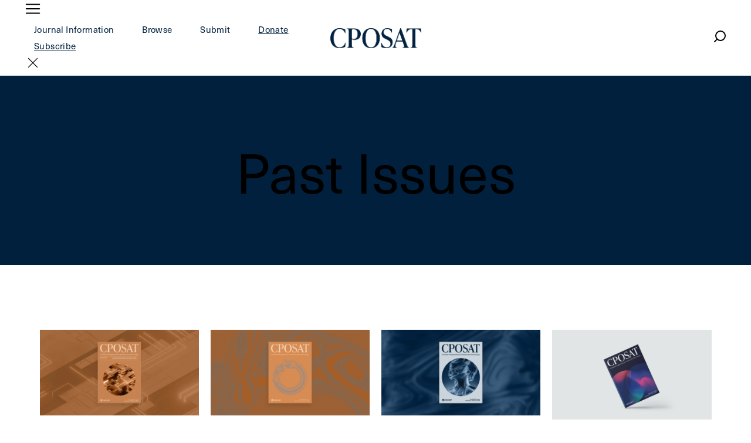

--- FILE ---
content_type: text/html; charset=UTF-8
request_url: https://journal.iscast.org/full-issue
body_size: 8300
content:
<!DOCTYPE html>
<html lang="en-AU">

<head><script data-no-optimize="1">var litespeed_docref=sessionStorage.getItem("litespeed_docref");litespeed_docref&&(Object.defineProperty(document,"referrer",{get:function(){return litespeed_docref}}),sessionStorage.removeItem("litespeed_docref"));</script>
<!-- Google Tag Manager -->
<script>(function(w,d,s,l,i){w[l]=w[l]||[];w[l].push({'gtm.start':
new Date().getTime(),event:'gtm.js'});var f=d.getElementsByTagName(s)[0],
j=d.createElement(s),dl=l!='dataLayer'?'&l='+l:'';j.async=true;j.src=
'https://www.googletagmanager.com/gtm.js?id='+i+dl;f.parentNode.insertBefore(j,f);
})(window,document,'script','dataLayer','GTM-5C8ZC78V');</script>
<!-- End Google Tag Manager -->

  <meta charset="UTF-8" />

  
  <meta name="description" content="Christian Perspectives on Science and Technology"><!-- Remove if using Yoast -->
  <meta name="viewport" content="width=device-width">

  <!-- jQuery -->
  <script src="https://ajax.googleapis.com/ajax/libs/jquery/3.6.0/jquery.min.js"></script>
  <script data-optimized="1" src="https://journal.iscast.org/wp-content/litespeed/js/8b0ac3519933c6f2a5aace579f0f96c7.js?ver=f96c7"></script>

  <script>var et_site_url='https://journal.iscast.org';var et_post_id='0';function et_core_page_resource_fallback(a,b){"undefined"===typeof b&&(b=a.sheet.cssRules&&0===a.sheet.cssRules.length);b&&(a.onerror=null,a.onload=null,a.href?a.href=et_site_url+"/?et_core_page_resource="+a.id+et_post_id:a.src&&(a.src=et_site_url+"/?et_core_page_resource="+a.id+et_post_id))}</script><meta name='robots' content='index, follow, max-image-preview:large, max-snippet:-1, max-video-preview:-1' />

	<!-- This site is optimized with the Yoast SEO plugin v26.7 - https://yoast.com/wordpress/plugins/seo/ -->
	<title>Past Issues &#8211; The ISCAST Journal</title>
	<link rel="canonical" href="https://journal.iscast.org/full-issue" />
	<meta property="og:locale" content="en_US" />
	<meta property="og:type" content="article" />
	<meta property="og:title" content="Past Issues &#8211; The ISCAST Journal" />
	<meta property="og:url" content="https://journal.iscast.org/full-issue" />
	<meta property="og:site_name" content="The ISCAST Journal" />
	<meta property="og:image" content="https://journal.iscast.org/wp-content/uploads/2023/04/social-banner-1200px.png" />
	<meta property="og:image:width" content="1200" />
	<meta property="og:image:height" content="675" />
	<meta property="og:image:type" content="image/png" />
	<meta name="twitter:card" content="summary_large_image" />
	<script type="application/ld+json" class="yoast-schema-graph">{"@context":"https://schema.org","@graph":[{"@type":"CollectionPage","@id":"https://journal.iscast.org/full-issue","url":"https://journal.iscast.org/full-issue","name":"Past Issues &#8211; The ISCAST Journal","isPartOf":{"@id":"https://journal.iscast.org/#website"},"primaryImageOfPage":{"@id":"https://journal.iscast.org/full-issue#primaryimage"},"image":{"@id":"https://journal.iscast.org/full-issue#primaryimage"},"thumbnailUrl":"https://journal.iscast.org/wp-content/uploads/2025/07/CPOSAT-Vol3-SpecialEdition-Launch-Web.jpg","breadcrumb":{"@id":"https://journal.iscast.org/full-issue#breadcrumb"},"inLanguage":"en-AU"},{"@type":"ImageObject","inLanguage":"en-AU","@id":"https://journal.iscast.org/full-issue#primaryimage","url":"https://journal.iscast.org/wp-content/uploads/2025/07/CPOSAT-Vol3-SpecialEdition-Launch-Web.jpg","contentUrl":"https://journal.iscast.org/wp-content/uploads/2025/07/CPOSAT-Vol3-SpecialEdition-Launch-Web.jpg","width":1300,"height":699},{"@type":"BreadcrumbList","@id":"https://journal.iscast.org/full-issue#breadcrumb","itemListElement":[{"@type":"ListItem","position":1,"name":"Home","item":"https://journal.iscast.org/"},{"@type":"ListItem","position":2,"name":"Past Issues"}]},{"@type":"WebSite","@id":"https://journal.iscast.org/#website","url":"https://journal.iscast.org/","name":"The ISCAST Journal","description":"Christian Perspectives on Science and Technology","publisher":{"@id":"https://journal.iscast.org/#organization"},"potentialAction":[{"@type":"SearchAction","target":{"@type":"EntryPoint","urlTemplate":"https://journal.iscast.org/?s={search_term_string}"},"query-input":{"@type":"PropertyValueSpecification","valueRequired":true,"valueName":"search_term_string"}}],"inLanguage":"en-AU"},{"@type":"Organization","@id":"https://journal.iscast.org/#organization","name":"The ISCAST Journal","url":"https://journal.iscast.org/","logo":{"@type":"ImageObject","inLanguage":"en-AU","@id":"https://journal.iscast.org/#/schema/logo/image/","url":"https://journal.iscast.org/wp-content/uploads/2022/02/CPOSAT-Logo-Blue.png","contentUrl":"https://journal.iscast.org/wp-content/uploads/2022/02/CPOSAT-Logo-Blue.png","width":1309,"height":290,"caption":"The ISCAST Journal"},"image":{"@id":"https://journal.iscast.org/#/schema/logo/image/"}}]}</script>
	<!-- / Yoast SEO plugin. -->


<link rel='dns-prefetch' href='//fonts.googleapis.com' />
<link rel="alternate" type="application/rss+xml" title="The ISCAST Journal &raquo; Past Issues Category Feed" href="https://journal.iscast.org/full-issue/feed" />
<style id='wp-img-auto-sizes-contain-inline-css' type='text/css'>img:is([sizes=auto i],[sizes^="auto," i]){contain-intrinsic-size:3000px 1500px}</style>

<style id='cf-frontend-style-inline-css' type='text/css'>@font-face{font-family:'Neue Haas Unica Thin';font-weight:100;src:url(https://journal.iscast.org/wp-content/uploads/2024/01/Neue-Haas-Unica-W1G-Thin-.otf) format('OpenType')}@font-face{font-family:'IvyPresto_Regular';font-weight:400;src:url(https://journal.iscast.org/wp-content/uploads/2024/01/IvyPresto_Regular.otf) format('OpenType')}@font-face{font-family:'IvyPresto Italic';font-weight:400;src:url(https://journal.iscast.org/wp-content/uploads/2024/01/IvyPresto_Italic.otf) format('OpenType')}@font-face{font-family:'IvyPresto Bold';font-weight:700;src:url(https://journal.iscast.org/wp-content/uploads/2024/01/IvyPresto_Bold.otf) format('OpenType')}@font-face{font-family:'Neue Haas Unica W1G Italic';font-weight:400;src:url(https://journal.iscast.org/wp-content/uploads/2024/01/Neue-Haas-Unica-W1G-Italic-.otf) format('OpenType')}@font-face{font-family:'Neue-Haas-Unica-W1G-Bold';font-weight:700;src:url(https://journal.iscast.org/wp-content/uploads/2024/01/Neue-Haas-Unica-W1G-Bold-.otf) format('OpenType')}@font-face{font-family:'IvyPresto_SemiBold';font-weight:600;src:url(https://journal.iscast.org/wp-content/uploads/2024/01/IvyPresto_SemiBold.otf) format('OpenType')}@font-face{font-family:'Neue-Haas-Unica-W1G-Regular';font-weight:400;src:url(https://journal.iscast.org/wp-content/uploads/2024/01/Neue-Haas-Unica-W1G-Regular-.otf) format('OpenType')}@font-face{font-family:'Neue-Haas-Unica-W1G-Medium';font-weight:500;src:url(https://journal.iscast.org/wp-content/uploads/2024/01/Neue-Haas-Unica-W1G-Medium-.otf) format('OpenType')}</style>
<style id='wp-emoji-styles-inline-css' type='text/css'>img.wp-smiley,img.emoji{display:inline!important;border:none!important;box-shadow:none!important;height:1em!important;width:1em!important;margin:0 0.07em!important;vertical-align:-0.1em!important;background:none!important;padding:0!important}</style>
<link data-optimized="1" rel='stylesheet' id='wp-block-library-css' href='https://journal.iscast.org/wp-content/litespeed/css/142380f692a26d3ee803d22a17b8b0aa.css?ver=6b389' type='text/css' media='all' />
<style id='wp-block-library-inline-css' type='text/css'></style>
<style id='classic-theme-styles-inline-css' type='text/css'>
/*! This file is auto-generated */
.wp-block-button__link{color:#fff;background-color:#32373c;border-radius:9999px;box-shadow:none;text-decoration:none;padding:calc(.667em + 2px) calc(1.333em + 2px);font-size:1.125em}.wp-block-file__button{background:#32373c;color:#fff;text-decoration:none}</style>
<link data-optimized="1" rel='stylesheet' id='ivory-search-styles-css' href='https://journal.iscast.org/wp-content/litespeed/css/2062e92094e8d8e2bec434b98af75515.css?ver=60a4a' type='text/css' media='all' />
<link data-optimized="1" rel='stylesheet' id='et_monarch-css-css' href='https://journal.iscast.org/wp-content/litespeed/css/58b779ef56d6e92b0c88415ec5ddb165.css?ver=ec452' type='text/css' media='all' />
<link data-optimized="1" rel='stylesheet' id='et-gf-open-sans-css' href='https://journal.iscast.org/wp-content/litespeed/css/29a2a4aae67033f1d990355ec5855527.css?ver=55527' type='text/css' media='all' />
<link data-optimized="1" rel='stylesheet' id='reset-css' href='https://journal.iscast.org/wp-content/litespeed/css/2346605b8e5e67ebcfb0847e2ef08ed6.css?ver=47955' type='text/css' media='all' />
<link data-optimized="1" rel='stylesheet' id='utilities-css' href='https://journal.iscast.org/wp-content/litespeed/css/de1d65cc27ee0ed533bbf3c28f2b141a.css?ver=6ec4f' type='text/css' media='all' />
<link data-optimized="1" rel='stylesheet' id='grid-css' href='https://journal.iscast.org/wp-content/litespeed/css/4a62edc91aa5befba485626bef6eedcc.css?ver=29411' type='text/css' media='all' />
<link data-optimized="1" rel='stylesheet' id='typography-css' href='https://journal.iscast.org/wp-content/litespeed/css/543c13e0266b232832bc760514fd3a7e.css?ver=b98b5' type='text/css' media='all' />
<link data-optimized="1" rel='stylesheet' id='style-css' href='https://journal.iscast.org/wp-content/litespeed/css/05efbcff4c9e534ab220c486216b36dd.css?ver=18f35' type='text/css' media='all' />
<link data-optimized="1" rel='stylesheet' id='browse-css' href='https://journal.iscast.org/wp-content/litespeed/css/4ed9512e706e813a5346dbb86727fba0.css?ver=2be3e' type='text/css' media='all' />
<script type="text/javascript" src="https://journal.iscast.org/wp-includes/js/jquery/jquery.min.js?ver=3.7.1" id="jquery-core-js"></script>
<script data-optimized="1" type="text/javascript" src="https://journal.iscast.org/wp-content/litespeed/js/24904cc7db0fc8c4d20bdd85bbb444c0.js?ver=0d618" id="jquery-migrate-js"></script>
<link rel="https://api.w.org/" href="https://journal.iscast.org/wp-json/" /><link rel="alternate" title="JSON" type="application/json" href="https://journal.iscast.org/wp-json/wp/v2/categories/68" /><link rel="EditURI" type="application/rsd+xml" title="RSD" href="https://journal.iscast.org/xmlrpc.php?rsd" />

<script data-optimized="1" type="text/javascript">(function(url){if(/(?:Chrome\/26\.0\.1410\.63 Safari\/537\.31|WordfenceTestMonBot)/.test(navigator.userAgent)){return}
var addEvent=function(evt,handler){if(window.addEventListener){document.addEventListener(evt,handler,!1)}else if(window.attachEvent){document.attachEvent('on'+evt,handler)}};var removeEvent=function(evt,handler){if(window.removeEventListener){document.removeEventListener(evt,handler,!1)}else if(window.detachEvent){document.detachEvent('on'+evt,handler)}};var evts='contextmenu dblclick drag dragend dragenter dragleave dragover dragstart drop keydown keypress keyup mousedown mousemove mouseout mouseover mouseup mousewheel scroll'.split(' ');var logHuman=function(){if(window.wfLogHumanRan){return}
window.wfLogHumanRan=!0;var wfscr=document.createElement('script');wfscr.type='text/javascript';wfscr.async=!0;wfscr.src=url+'&r='+Math.random();(document.getElementsByTagName('head')[0]||document.getElementsByTagName('body')[0]).appendChild(wfscr);for(var i=0;i<evts.length;i++){removeEvent(evts[i],logHuman)}};for(var i=0;i<evts.length;i++){addEvent(evts[i],logHuman)}})('//journal.iscast.org/?wordfence_lh=1&hid=29F10846DC5BE8723C978722F33A46D5')</script><style type="text/css" id="et-social-custom-css">.et_monarch .et_social_inline .et_social_circle .et_social_icons_container li i,.et_monarch .et_social_inline li{background:#b7b7b7}.et_monarch .et_social_inline .et_social_icons_container li i,.et_monarch .et_social_inline .et_social_count,.et_monarch .et_social_inline .et_social_networkname{color:#383838}</style><link rel="preload" href="https://journal.iscast.org/wp-content/plugins/monarch/core/admin/fonts/modules.ttf" as="font" crossorigin="anonymous"><noscript><style>.lazyload[data-src]{display:none !important;}</style></noscript><style>.lazyload{background-image:none!important}.lazyload:before{background-image:none!important}</style><link rel="icon" href="https://journal.iscast.org/wp-content/uploads/2022/02/favicon-32.png" sizes="32x32" />
<link rel="icon" href="https://journal.iscast.org/wp-content/uploads/2022/02/favicon-32.png" sizes="192x192" />
<link rel="apple-touch-icon" href="https://journal.iscast.org/wp-content/uploads/2022/02/favicon-32.png" />
<meta name="msapplication-TileImage" content="https://journal.iscast.org/wp-content/uploads/2022/02/favicon-32.png" />
</head>

<body class="archive category category-full-issue category-68 wp-custom-logo wp-theme-cposat cposat mtp-4652 mtp-post-cposat-volume-3-2024-special-issue et_monarch">

<!-- Google Tag Manager (noscript) -->
<noscript><iframe src="https://www.googletagmanager.com/ns.html?id=GTM-5C8ZC78V"
height="0" width="0" style="display:none;visibility:hidden"></iframe></noscript>
<!-- End Google Tag Manager (noscript) -->

  <header class="d-grid align-items-center">
    <div class="menu">
      <a id="open-menu"><img src="[data-uri]" alt="Menu" data-src="/wp-content/uploads/2022/09/icon-menu.svg" decoding="async" class="lazyload"><noscript><img src="/wp-content/uploads/2022/09/icon-menu.svg" alt="Menu" data-eio="l"></noscript></a>

      <nav>
        <ul id="menu-header" class="list-inline"><li id="menu-item-2559" class="menu-item menu-item-type-custom menu-item-object-custom menu-item-has-children menu-item-2559"><a>Journal Information</a>
<ul class="sub-menu">
	<li id="menu-item-63" class="menu-item menu-item-type-post_type menu-item-object-page menu-item-63"><a href="https://journal.iscast.org/about">About</a></li>
	<li id="menu-item-67" class="menu-item menu-item-type-post_type menu-item-object-page menu-item-67"><a href="https://journal.iscast.org/editorial-board">Editorial Board</a></li>
	<li id="menu-item-65" class="menu-item menu-item-type-post_type menu-item-object-page menu-item-65"><a href="https://journal.iscast.org/for-reviewers">For Reviewers</a></li>
	<li id="menu-item-66" class="menu-item menu-item-type-post_type menu-item-object-page menu-item-66"><a href="https://journal.iscast.org/contact">Contact</a></li>
</ul>
</li>
<li id="menu-item-2537" class="menu-item menu-item-type-custom menu-item-object-custom current-menu-ancestor current-menu-parent menu-item-has-children menu-item-2537"><a>Browse</a>
<ul class="sub-menu">
	<li id="menu-item-2540" class="menu-item menu-item-type-taxonomy menu-item-object-category menu-item-2540"><a href="https://journal.iscast.org/current-issue">Current Issue</a></li>
	<li id="menu-item-3561" class="menu-item menu-item-type-taxonomy menu-item-object-category current-menu-item menu-item-3561"><a href="https://journal.iscast.org/full-issue" aria-current="page">Past Issues</a></li>
	<li id="menu-item-4498" class="menu-item menu-item-type-taxonomy menu-item-object-category menu-item-4498"><a href="https://journal.iscast.org/all-articles">All Articles</a></li>
	<li id="menu-item-2539" class="menu-item menu-item-type-taxonomy menu-item-object-category menu-item-2539"><a href="https://journal.iscast.org/book-reviews">All Book Reviews</a></li>
	<li id="menu-item-4499" class="menu-item menu-item-type-taxonomy menu-item-object-category menu-item-4499"><a href="https://journal.iscast.org/opinion-response">All Opinion &amp; Response</a></li>
	<li id="menu-item-4551" class="menu-item menu-item-type-taxonomy menu-item-object-category menu-item-4551"><a href="https://journal.iscast.org/archive">Archive (Pre-2022)</a></li>
	<li id="menu-item-4496" class="menu-item menu-item-type-taxonomy menu-item-object-category menu-item-4496"><a href="https://journal.iscast.org/news">News</a></li>
</ul>
</li>
<li id="menu-item-2551" class="menu-item menu-item-type-custom menu-item-object-custom menu-item-has-children menu-item-2551"><a>Submit</a>
<ul class="sub-menu">
	<li id="menu-item-69" class="menu-item menu-item-type-post_type menu-item-object-page menu-item-69"><a href="https://journal.iscast.org/submit-a-book-review">Submit a Book Review</a></li>
	<li id="menu-item-70" class="menu-item menu-item-type-post_type menu-item-object-page menu-item-70"><a href="https://journal.iscast.org/submit-an-article">Submit an Article</a></li>
</ul>
</li>
<li id="menu-item-2556" class="menu-item menu-item-type-custom menu-item-object-custom menu-item-2556"><a target="_blank" href="https://iscast.org/donate-to-iscast/">Donate</a></li>
<li id="menu-item-75" class="menu-item menu-item-type-custom menu-item-object-custom menu-item-75"><a target="_blank" href="https://iscast.org/subscribe/">Subscribe</a></li>
</ul>        <a id="close-menu"><img src="[data-uri]" alt="X" data-src="/wp-content/uploads/2022/09/icon-x.svg" decoding="async" class="lazyload"><noscript><img src="/wp-content/uploads/2022/09/icon-x.svg" alt="X" data-eio="l"></noscript></a>
      </nav>
    </div>

    <div class="logo">
      <a href="/" class="d-block"><img src="[data-uri]" alt="CPOSAT" data-src="/wp-content/uploads/2022/02/CPOSAT-Logo-Blue.png.webp" decoding="async" class="lazyload" data-eio-rwidth="1309" data-eio-rheight="290"><noscript><img src="/wp-content/uploads/2022/02/CPOSAT-Logo-Blue.png.webp" alt="CPOSAT" data-eio="l"></noscript></a>
    </div>

    <div class="search">
      <a href="https://journal.iscast.org/search">
        <img src="[data-uri]" alt="Search" data-src="/wp-content/uploads/2022/09/icon-search.svg" decoding="async" class="lazyload"><noscript><img src="/wp-content/uploads/2022/09/icon-search.svg" alt="Search" data-eio="l"></noscript>
      </a>
    </div>
  </header>

  <main>

    
    <!-- About, Submit -->
        <section class="page-top-hero content-center bg-dark px-15">
      <div class="container">
        <h1 class="heading">
          Past Issues        </h1>
      </div>
    </section>

    
<section class="browse-articles px-15 py-sm-60">
  <div class="container grid d-grid col-4 col-md-2 col-sm-1">
    

<article>
    <picture class="d-block">
    <a href="https://journal.iscast.org/news/cposat-volume-3-2024-special-issue" class="d-block w-100">
      <img src="https://journal.iscast.org/wp-content/uploads/2025/07/CPOSAT-Vol3-SpecialEdition-Launch-Web-640x344.jpg.webp" alt="" class="d-block">
    </a>
  </picture>
  
  <h2 class="title">
    <a href="https://journal.iscast.org/news/cposat-volume-3-2024-special-issue">Christian Perspectives on Science and Technology, Special Issue: Volume 3, 2024</a>
  </h2>

  <div class="author">
      </div>
</article>



<article>
    <picture class="d-block">
    <a href="https://journal.iscast.org/full-issue/cposat-volume-3-2024" class="d-block w-100">
      <img src="https://journal.iscast.org/wp-content/uploads/2025/07/CPOSAT-Vol3-Launch-Web-640x344.png.webp" alt="" class="d-block">
    </a>
  </picture>
  
  <h2 class="title">
    <a href="https://journal.iscast.org/full-issue/cposat-volume-3-2024">Christian Perspectives on Science and Technology: Volume 3, 2024</a>
  </h2>

  <div class="author">
      </div>
</article>



<article>
    <picture class="d-block">
    <a href="https://journal.iscast.org/full-issue/christian-perspectives-on-science-and-technology-volume-2-2023" class="d-block w-100">
      <img src="https://journal.iscast.org/wp-content/uploads/2024/02/CPOSATVol2Launch-JournalWeb-640x344.png.webp" alt="" class="d-block">
    </a>
  </picture>
  
  <h2 class="title">
    <a href="https://journal.iscast.org/full-issue/christian-perspectives-on-science-and-technology-volume-2-2023">Christian Perspectives on Science and Technology: Volume 2, 2023</a>
  </h2>

  <div class="author">
      </div>
</article>



<article>
    <picture class="d-block">
    <a href="https://journal.iscast.org/full-issue/christian-perspectives-on-science-and-technology-volume-1-2022" class="d-block w-100">
      <img src="https://journal.iscast.org/wp-content/uploads/2023/04/CPOSAT-Mockup-Web-long-640x361.png.webp" alt="" class="d-block">
    </a>
  </picture>
  
  <h2 class="title">
    <a href="https://journal.iscast.org/full-issue/christian-perspectives-on-science-and-technology-volume-1-2022">Christian Perspectives on Science and Technology: Volume 1, 2022</a>
  </h2>

  <div class="author">
      </div>
</article>


  </div>
</section>


</main>

<footer class="bg-dark px-15 py-sm-60">
  <div class="container grid d-grid col-sm-1">
    <div class="tagline">
      <h4 class="display-1">Keep up with the best of Christianity and science.</h4>
      <h5 class="display-2">Join the CPOSAT mailing list.</h5>
    </div>

    <div class="form">
      <!-- Begin Mailchimp Signup Form -->
      <div id="mc_embed_signup">
        <form action="https://iscast.us20.list-manage.com/subscribe/post?u=4358b8e9878b4d178a06a2402&amp;id=c36ffae69d&amp;f_id=00bd34e7f0" method="post" id="mc-embedded-subscribe-form" name="mc-embedded-subscribe-form" class="validate" target="_blank" novalidate>
          <div id="mc_embed_signup_scroll">
            <div class="mc-field-group">
              <input type="text" value="" placeholder="Name" name="FNAME" class="required" id="mce-FNAME">
              <span id="mce-FNAME-HELPERTEXT" class="helper_text"></span>
            </div>
            <div class="mc-field-group">
              <input type="email" value="" placeholder="Email" name="EMAIL" class="required email" id="mce-EMAIL">
              <span id="mce-EMAIL-HELPERTEXT" class="helper_text"></span>
              <input type="submit" value="" name="subscribe" id="mc-embedded-subscribe" class="button">
            </div>
            <div id="mce-responses" class="clear foot">
              <div class="response" id="mce-error-response" style="display:none"></div>
              <div class="response" id="mce-success-response" style="display:none"></div>
            </div> <!-- real people should not fill this in and expect good things - do not remove this or risk form bot signups-->
            <div style="position: absolute; left: -5000px;" aria-hidden="true"><input type="text" name="b_4358b8e9878b4d178a06a2402_c36ffae69d" tabindex="-1" value=""></div>
          </div>
        </form>
      </div>
      <!--End mc_embed_signup-->
    </div>

    <hr>

    <div class="logo">
      <a href="/"><img src="[data-uri]" alt="CPOSAT" data-src="/wp-content/uploads/2022/02/CPOSAT-Logo-Blue.png.webp" decoding="async" class="lazyload" data-eio-rwidth="1309" data-eio-rheight="290"><noscript><img src="/wp-content/uploads/2022/02/CPOSAT-Logo-Blue.png.webp" alt="CPOSAT" data-eio="l"></noscript></a>
      <div class="sponsor"><a href="http://artfinc.org.au/" target="_blank">Supported by <strong>ARTFinc.</strong></a><br>
        <span>
			ISSN: 2653-648X (Online)<br>
			ISSN: 2653-7656 (Print)
		  </span></div>
    </div>

    <div class="menu d-grid col-2 col-md-1">
      <ul id="menu-footer-column-one" class="list-unstyled"><li id="menu-item-2772" class="menu-item menu-item-type-post_type menu-item-object-page menu-item-2772"><a href="https://journal.iscast.org/about">About CPOSAT</a></li>
<li id="menu-item-2771" class="menu-item menu-item-type-post_type menu-item-object-page menu-item-2771"><a href="https://journal.iscast.org/editorial-board">Editorial Board</a></li>
<li id="menu-item-2769" class="menu-item menu-item-type-post_type menu-item-object-page menu-item-2769"><a href="https://journal.iscast.org/for-reviewers">For Reviewers</a></li>
<li id="menu-item-2494" class="menu-item menu-item-type-post_type menu-item-object-page menu-item-2494"><a href="https://journal.iscast.org/submit-a-book-review">Submit a Review</a></li>
<li id="menu-item-2495" class="menu-item menu-item-type-post_type menu-item-object-page menu-item-2495"><a href="https://journal.iscast.org/submit-an-article">Submit an Article</a></li>
<li id="menu-item-2770" class="menu-item menu-item-type-post_type menu-item-object-page menu-item-2770"><a href="https://journal.iscast.org/contact">Contact</a></li>
</ul>
      <ul id="menu-footer-column-two" class="list-unstyled"><li id="menu-item-4553" class="menu-item menu-item-type-taxonomy menu-item-object-category menu-item-4553"><a href="https://journal.iscast.org/all-articles">All Articles</a></li>
<li id="menu-item-4552" class="menu-item menu-item-type-taxonomy menu-item-object-category menu-item-4552"><a href="https://journal.iscast.org/book-reviews">Book Reviews</a></li>
<li id="menu-item-4554" class="menu-item menu-item-type-taxonomy menu-item-object-category menu-item-4554"><a href="https://journal.iscast.org/opinion-response">All Opinion &amp; Response</a></li>
<li id="menu-item-2763" class="menu-item menu-item-type-taxonomy menu-item-object-category menu-item-2763"><a href="https://journal.iscast.org/archive">Archive (Pre-2022)</a></li>
<li id="menu-item-2767" class="menu-item menu-item-type-custom menu-item-object-custom menu-item-2767"><a target="_blank" href="https://square.link/u/EXJZRj3P?">Donate</a></li>
<li id="menu-item-2768" class="menu-item menu-item-type-custom menu-item-object-custom menu-item-2768"><a target="_blank" href="https://iscast.org/">ISCAST</a></li>
</ul>    </div>
  </div>
</footer>

<script type="speculationrules">
{"prefetch":[{"source":"document","where":{"and":[{"href_matches":"/*"},{"not":{"href_matches":["/wp-*.php","/wp-admin/*","/wp-content/uploads/*","/wp-content/*","/wp-content/plugins/*","/wp-content/themes/cposat/*","/*\\?(.+)"]}},{"not":{"selector_matches":"a[rel~=\"nofollow\"]"}},{"not":{"selector_matches":".no-prefetch, .no-prefetch a"}}]},"eagerness":"conservative"}]}
</script>
<script data-optimized="1" type="text/javascript" id="eio-lazy-load-js-before">var eio_lazy_vars={"exactdn_domain":"","skip_autoscale":1,"bg_min_dpr":1.1,"threshold":0,"use_dpr":0}</script>
<script data-optimized="1" type="text/javascript" src="https://journal.iscast.org/wp-content/litespeed/js/d91dceeb6deff7e14a62b9e55390735c.js?ver=16968" id="eio-lazy-load-js" async="async" data-wp-strategy="async"></script>
<script data-optimized="1" type="text/javascript" src="https://journal.iscast.org/wp-content/litespeed/js/b80beec014b89bfcb388e46b5095fd82.js?ver=32eff" id="et_monarch-idle-js"></script>
<script data-optimized="1" type="text/javascript" id="et_monarch-custom-js-js-extra">var monarchSettings={"ajaxurl":"https://journal.iscast.org/wp-admin/admin-ajax.php","pageurl":"","stats_nonce":"8593c865de","share_counts":"8583ef5209","follow_counts":"1b2bb72c65","total_counts":"d7413e39de","media_single":"eef90ce0ba","media_total":"b204f16b90","generate_all_window_nonce":"0e60f7d243","no_img_message":"No images available for sharing on this page"}</script>
<script data-optimized="1" type="text/javascript" src="https://journal.iscast.org/wp-content/litespeed/js/7af4f7bf66e0c0978177ce173256cfd5.js?ver=04bd9" id="et_monarch-custom-js-js"></script>
<script data-optimized="1" type="text/javascript" src="https://journal.iscast.org/wp-content/litespeed/js/b0d1fe179beb77d4d590c7ef214a7ac2.js?ver=a7ac2" id="mainjs-js"></script>
<script data-optimized="1" type="text/javascript" src="https://journal.iscast.org/wp-content/litespeed/js/0526439032ddceaf76f7a2ba58ba0273.js?ver=c1b9e" id="et-core-common-js"></script>
<script data-optimized="1" type="text/javascript" id="ivory-search-scripts-js-extra">var IvorySearchVars={"is_analytics_enabled":"1"}</script>
<script data-optimized="1" type="text/javascript" src="https://journal.iscast.org/wp-content/litespeed/js/2ee761c551550d1bf0160abed5b31751.js?ver=abbc0" id="ivory-search-scripts-js"></script>
<script id="wp-emoji-settings" type="application/json">
{"baseUrl":"https://s.w.org/images/core/emoji/17.0.2/72x72/","ext":".png","svgUrl":"https://s.w.org/images/core/emoji/17.0.2/svg/","svgExt":".svg","source":{"concatemoji":"https://journal.iscast.org/wp-includes/js/wp-emoji-release.min.js?ver=9e6d3205d2529985187c1b746273c5da"}}
</script>
<script type="module">
/* <![CDATA[ */
/*! This file is auto-generated */
const a=JSON.parse(document.getElementById("wp-emoji-settings").textContent),o=(window._wpemojiSettings=a,"wpEmojiSettingsSupports"),s=["flag","emoji"];function i(e){try{var t={supportTests:e,timestamp:(new Date).valueOf()};sessionStorage.setItem(o,JSON.stringify(t))}catch(e){}}function c(e,t,n){e.clearRect(0,0,e.canvas.width,e.canvas.height),e.fillText(t,0,0);t=new Uint32Array(e.getImageData(0,0,e.canvas.width,e.canvas.height).data);e.clearRect(0,0,e.canvas.width,e.canvas.height),e.fillText(n,0,0);const a=new Uint32Array(e.getImageData(0,0,e.canvas.width,e.canvas.height).data);return t.every((e,t)=>e===a[t])}function p(e,t){e.clearRect(0,0,e.canvas.width,e.canvas.height),e.fillText(t,0,0);var n=e.getImageData(16,16,1,1);for(let e=0;e<n.data.length;e++)if(0!==n.data[e])return!1;return!0}function u(e,t,n,a){switch(t){case"flag":return n(e,"\ud83c\udff3\ufe0f\u200d\u26a7\ufe0f","\ud83c\udff3\ufe0f\u200b\u26a7\ufe0f")?!1:!n(e,"\ud83c\udde8\ud83c\uddf6","\ud83c\udde8\u200b\ud83c\uddf6")&&!n(e,"\ud83c\udff4\udb40\udc67\udb40\udc62\udb40\udc65\udb40\udc6e\udb40\udc67\udb40\udc7f","\ud83c\udff4\u200b\udb40\udc67\u200b\udb40\udc62\u200b\udb40\udc65\u200b\udb40\udc6e\u200b\udb40\udc67\u200b\udb40\udc7f");case"emoji":return!a(e,"\ud83e\u1fac8")}return!1}function f(e,t,n,a){let r;const o=(r="undefined"!=typeof WorkerGlobalScope&&self instanceof WorkerGlobalScope?new OffscreenCanvas(300,150):document.createElement("canvas")).getContext("2d",{willReadFrequently:!0}),s=(o.textBaseline="top",o.font="600 32px Arial",{});return e.forEach(e=>{s[e]=t(o,e,n,a)}),s}function r(e){var t=document.createElement("script");t.src=e,t.defer=!0,document.head.appendChild(t)}a.supports={everything:!0,everythingExceptFlag:!0},new Promise(t=>{let n=function(){try{var e=JSON.parse(sessionStorage.getItem(o));if("object"==typeof e&&"number"==typeof e.timestamp&&(new Date).valueOf()<e.timestamp+604800&&"object"==typeof e.supportTests)return e.supportTests}catch(e){}return null}();if(!n){if("undefined"!=typeof Worker&&"undefined"!=typeof OffscreenCanvas&&"undefined"!=typeof URL&&URL.createObjectURL&&"undefined"!=typeof Blob)try{var e="postMessage("+f.toString()+"("+[JSON.stringify(s),u.toString(),c.toString(),p.toString()].join(",")+"));",a=new Blob([e],{type:"text/javascript"});const r=new Worker(URL.createObjectURL(a),{name:"wpTestEmojiSupports"});return void(r.onmessage=e=>{i(n=e.data),r.terminate(),t(n)})}catch(e){}i(n=f(s,u,c,p))}t(n)}).then(e=>{for(const n in e)a.supports[n]=e[n],a.supports.everything=a.supports.everything&&a.supports[n],"flag"!==n&&(a.supports.everythingExceptFlag=a.supports.everythingExceptFlag&&a.supports[n]);var t;a.supports.everythingExceptFlag=a.supports.everythingExceptFlag&&!a.supports.flag,a.supports.everything||((t=a.source||{}).concatemoji?r(t.concatemoji):t.wpemoji&&t.twemoji&&(r(t.twemoji),r(t.wpemoji)))});
//# sourceURL=https://journal.iscast.org/wp-includes/js/wp-emoji-loader.min.js
/* ]]> */
</script>

<script data-no-optimize="1">var litespeed_vary=document.cookie.replace(/(?:(?:^|.*;\s*)_lscache_vary\s*\=\s*([^;]*).*$)|^.*$/,"");litespeed_vary||fetch("/wp-content/plugins/litespeed-cache/guest.vary.php",{method:"POST",cache:"no-cache",redirect:"follow"}).then(e=>e.json()).then(e=>{console.log(e),e.hasOwnProperty("reload")&&"yes"==e.reload&&(sessionStorage.setItem("litespeed_docref",document.referrer),window.location.reload(!0))});</script></body>

</html>

<!-- Page cached by LiteSpeed Cache 7.7 on 2026-01-28 08:09:45 -->
<!-- Guest Mode -->

--- FILE ---
content_type: text/css
request_url: https://journal.iscast.org/wp-content/litespeed/css/2346605b8e5e67ebcfb0847e2ef08ed6.css?ver=47955
body_size: 202
content:
*{-webkit-box-sizing:border-box;-moz-box-sizing:border-box;box-sizing:border-box;margin:0;padding:0}html,body{line-height:100%;-webkit-text-size-adjust:100%;-ms-text-size-adjust:1rem}html,body,div,span,applet,object,iframe,h1,h2,h3,h4,h5,h6,p,blockquote,pre,a,abbr,acronym,address,big,cite,code,del,dfn,em,img,ins,kbd,q,s,samp,small,strike,strong,sub,sup,tt,var,b,u,i,center,dl,dt,dd,ol,ul,li,fieldset,form,label,legend,table,caption,tbody,tfoot,thead,tr,th,td,article,aside,canvas,details,embed,figure,figcaption,footer,header,hgroup,menu,nav,output,ruby,section,summary,time,mark,audio,video{border:0;vertical-align:baseline;font:inherit;font-size:100%}article,aside,details,div,figcaption,figure,footer,header,hgroup,menu,nav,section,summary{display:block}blockquote,q{quotes:none}blockquote:before,blockquote:after,q:before,q:after{content:'';content:none}table{border-spacing:0;border-collapse:collapse}button,input,select,textarea{outline:0;cursor:pointer;-webkit-appearance:none;-moz-appearance:none;border-radius:0}input[type="button"],input[type="submit"],button{-webkit-appearance:none;-moz-appearance:none}

--- FILE ---
content_type: text/css
request_url: https://journal.iscast.org/wp-content/litespeed/css/de1d65cc27ee0ed533bbf3c28f2b141a.css?ver=6ec4f
body_size: 655
content:
.d-none{display:none!important}.d-inline{display:inline!important}.d-inline-block{display:inline-block!important}.d-block{display:block!important}.d-table{display:table!important}.d-table-row{display:table-row!important}.d-table-cell{display:table-cell!important}.d-grid{display:grid!important}.d-inline-grid{display:inline-grid!important}@media (max-width:768px){.d-sm-none{display:none!important}.d-sm-inline{display:inline!important}.d-sm-inline-block{display:inline-block!important}.d-sm-block{display:block!important}.d-sm-table{display:table!important}.d-sm-table-row{display:table-row!important}.d-sm-table-cell{display:table-cell!important}.d-sm-grid{display:grid!important}.d-sm-inline-grid{display:inline-grid!important}}.order-sm-1,.order-sm-2,.order-sm-3,.order-sm-4,.order-sm-5,.order-sm-6{order:inherit}@media (max-width:768px){.order-sm-1{order:1}.order-sm-2{order:2}.order-sm-3{order:3}.order-sm-4{order:4}.order-sm-5{order:5}.order-sm-6{order:6}}.justify-content-start{justify-content:start!important}.justify-content-end{justify-content:end!important}.justify-content-center{justify-content:center!important}.justify-content-stretch{justify-content:stretch!important}.justify-content-between{justify-content:space-between!important}.justify-content-around{justify-content:space-around!important}.justify-content-evenly{justify-content:space-evenly!important}.justify-items-start{justify-items:start!important}.justify-items-end{justify-items:end!important}.justify-items-center{justify-items:center!important}.justify-items-stretch{justify-items:stretch!important}.justify-self-start{justify-self:start!important}.justify-self-end{justify-self:end!important}.justify-self-center{justify-self:center!important}.justify-self-stretch{justify-self:stretch!important}.align-content-start{align-content:start!important}.align-content-end{align-content:end!important}.align-content-center{align-content:center!important}.align-content-stretch{align-content:stretch!important}.align-content-between{align-content:space-between!important}.align-content-around{align-content:space-around!important}.align-content-evenly{align-content:space-evenly!important}.align-items-start{align-items:start!important}.align-items-end{align-items:end!important}.align-items-center{align-items:center!important}.align-items-stretch{align-items:stretch!important}.align-self-start{align-self:start!important}.align-self-end{align-self:end!important}.align-self-center{align-self:center!important}.align-self-stretch{align-self:stretch!important}.p-0{padding:0!important}.pt-0,.py-0{padding-top:0!important}.pr-0,.px-0{padding-right:0!important}.pb-0,.py-0{padding-bottom:0!important}.pl-0,.px-0{padding-left:0!important}.p-15{padding:15px!important}.pt-15,.py-15{padding-top:15px!important}.pr-15,.px-15{padding-right:15px!important}.pb-15,.py-15{padding-bottom:15px!important}.pl-15,.px-15{padding-left:15px!important}.p-lg{padding:82px!important}.pt-lg,.py-lg{padding-top:82px!important}.pr-lg,.px-lg{padding-right:82px!important}.pb-lg,.py-lg{padding-bottom:82px!important}.pl-lg,.px-lg{padding-left:82px!important}.p-xl{padding:120px!important}.pt-xl,.py-xl{padding-top:120px!important}.pr-xl,.px-xl{padding-right:120px!important}.pb-xl,.py-xl{padding-bottom:120px!important}.pl-xl,.px-xl{padding-left:120px!important}@media (max-width:768px){.p-sm-60{padding:60px!important}.pt-sm-60,.py-sm-60{padding-top:60px!important}.pr-sm-60,.px-sm-60{padding-right:60px!important}.pb-sm-60,.py-sm-60{padding-bottom:60px!important}.pl-sm-60,.px-sm-60{padding-left:60px!important}}.m-0{margin:0!important}.mt-0,.my-0{margin-top:0!important}.mr-0,.mx-0{margin-right:0!important}.mb-0,.my-0{margin-bottom:0!important}.ml-0,.mx-0{margin-left:0!important}.m-auto{margin:auto!important}.mt-auto,.my-auto{margin-top:auto!important}.mr-auto,.mx-auto{margin-right:auto!important}.mb-auto,.my-auto{margin-bottom:auto!important}.ml-auto,.mx-auto{margin-left:auto!important}.position-static{position:static!important}.position-relative{position:relative!important}.position-absolute{position:absolute!important}.position-fixed{position:fixed!important}.position-fixed-top{position:fixed;top:0;right:0;left:0;z-index:1030}.position-fixed-bottom{position:fixed;right:0;bottom:0;left:0;z-index:1030}.text-left{text-align:left!important}.text-right{text-align:right!important}.text-center{text-align:center!important}.tt-up{text-transform:uppercase!important}.tt-cap{text-transform:capitalize!important}@media (max-width:768px){.text-sm-left{text-align:left!important}.text-sm-right{text-align:right!important}.text-sm-center{text-align:center!important}}.bg-position-center{background-position:50% 50%!important}.bg-size-cover{background-size:cover!important}.bg-attachment-fixed{background-attachment:fixed!important}.bg-attachment-scroll{background-attachment:scroll!important}@media (max-width:768px){.bg-sm-attachment-scroll{background-attachment:scroll!important}}.w-100{width:100%!important}.mw-100{max-width:100%!important}.h-100{height:100%!important}.mh-100{max-height:100%!important}

--- FILE ---
content_type: text/css
request_url: https://journal.iscast.org/wp-content/litespeed/css/4a62edc91aa5befba485626bef6eedcc.css?ver=29411
body_size: 77
content:
.container{margin-right:auto;margin-left:auto;max-width:var(--width-container);width:100%;--width-container:1145px}.container.fluid-left{margin-right:calc(50% - (var(--width-container) / 2));margin-left:0;max-width:100%;width:auto}.container.fluid-right{margin-right:0;margin-left:calc(50% - (var(--width-container) / 2));max-width:100%;width:auto}@media (max-width:1024px){.container{margin-right:auto!important;margin-left:auto!important;--width-container:700px !important}}@media (max-width:768px){.container{margin-right:auto!important;margin-left:auto!important;width:100%!important;--width-container:100% !important}}.col-auto{grid-template-columns:repeat(auto-fit,minmax(320px,1fr))}.col-fit{grid-auto-columns:minmax(0,1fr);grid-auto-flow:column}.col-wide{grid-column:1 / -1}.col-2{grid-template-columns:repeat(2,1fr)}.col-3{grid-template-columns:repeat(3,1fr)}.col-4{grid-template-columns:repeat(4,1fr)}.gutter-20{grid-gap:20px}@media (max-width:1024px){.col-md-1{grid-template-columns:1fr!important}.col-md-2{grid-template-columns:repeat(2,1fr)!important}.col-md-3{grid-template-columns:repeat(3,1fr)!important}.col-md-4{grid-template-columns:repeat(4,1fr)!important}.gutter-md-20{grid-gap:20px}}@media (max-width:768px){.col-sm-1{grid-template-columns:1fr!important}.col-sm-2{grid-template-columns:repeat(2,1fr)!important}.col-sm-3{grid-template-columns:repeat(3,1fr)!important}.col-sm-4{grid-template-columns:repeat(4,1fr)!important}.guttery-sm-20{grid-gap:20px 0}}

--- FILE ---
content_type: text/css
request_url: https://journal.iscast.org/wp-content/litespeed/css/543c13e0266b232832bc760514fd3a7e.css?ver=b98b5
body_size: 1300
content:
@font-face{font-weight:300;font-style:normal;font-family:"Neue";src:url(/wp-content/themes/cposat/fonts/NeueHaasUnica/Neue_Haas_Unica_W1G_Light.otf);font-display:swap}@font-face{font-weight:300;font-style:italic;font-family:"Neue";src:url(/wp-content/themes/cposat/fonts/NeueHaasUnica/Neue_Haas_Unica_W1G_Light_Italic.otf);font-display:swap}@font-face{font-weight:400;font-style:normal;font-family:"Neue";src:url(/wp-content/themes/cposat/fonts/NeueHaasUnica/Neue_Haas_Unica_W1G_Regular.otf);font-display:swap}@font-face{font-weight:400;font-style:italic;font-family:"Neue";src:url(/wp-content/themes/cposat/fonts/NeueHaasUnica/Neue_Haas_Unica_W1G_Italic.otf);font-display:swap}@font-face{font-weight:500;font-style:normal;font-family:"Neue";src:url(/wp-content/themes/cposat/fonts/NeueHaasUnica/Neue_Haas_Unica_W1G_Medium.otf);font-display:swap}@font-face{font-weight:700;font-style:normal;font-family:"Neue";src:url(/wp-content/themes/cposat/fonts/NeueHaasUnica/Neue_Haas_Unica_W1G_Bold.otf);font-display:swap}@font-face{font-weight:700;font-style:italic;font-family:"Neue";src:url(/wp-content/themes/cposat/fonts/NeueHaasUnica/Neue_Haas_Unica_W1G_Bold_Italic.otf);font-display:swap}@font-face{font-weight:800;font-style:normal;font-family:"Neue";src:url(/wp-content/themes/cposat/fonts/NeueHaasUnica/Neue_Haas_Unica_W1G_Heavy.otf);font-display:swap}@font-face{font-weight:400;font-style:normal;font-family:"Ivy";src:url(/wp-content/themes/cposat/fonts/IvyPresto/IvyPresto_Regular.otf);font-display:swap}@font-face{font-weight:700;font-style:normal;font-family:"Ivy";src:url(/wp-content/themes/cposat/fonts/IvyPresto/IvyPresto_SemiBold.otf);font-display:swap}a,a:is(:visited,:active){display:inline-block;outline:0;color:inherit;text-decoration:none;cursor:pointer;transition:var(--transition)}abbr[title]{border-bottom:none;text-decoration:none}:is(b,strong){font-weight:700}:is(em,i){font-style:italic}:is(h1,h2,h3,h4,h5,h6){color:var(--clr-accent);font-weight:700;font-family:var(--ff-heading);line-height:115%}h1,.h1{font-size:45.5px}h2,.h2{font-size:40px}h3,.h3{font-size:31px}h4,.h4{font-size:26px;line-height:125%}h5,.h5{font-size:22px;line-height:135%}h6,.h6{font-size:20px;line-height:135%}:is(p,dl,ol,ul,blockquote,pre,table){margin-bottom:24px;letter-spacing:.2px;font-weight:400;font-style:normal;font-size:16.5px;line-height:150%}:is(p,dl,ol,ul,blockquote,pre,table):last-child{margin-bottom:0}p:empty{display:none}p>a{color:currentColor;text-decoration-line:underline;font-size:inherit}em>a{color:currentColor;text-decoration-line:underline;font-size:inherit}p>a:hover{color:var(--clr-accent--lighten);text-decoration:none}:is(ul,ol){margin-left:20px;list-style-position:outside;--spacing:8px}li :is(ul,ol){margin-top:var(--spacing)}li{margin-bottom:var(--spacing);padding-left:17px}li:last-child{margin-bottom:0}.list-styled li::marker{font-size:14px}:is(.list-unstyled,.list-inline),:is(.list-unstyled,.list-inline) li{margin:0;padding:0;list-style:none}.list-inline li{display:inline-block}.wysiwyg::after{display:block;clear:both;content:''}.wysiwyg div{margin-bottom:24px}.wysiwyg div:last-child{margin-bottom:0}.wysiwyg a{display:inline}.wysiwyg abbr{cursor:help;text-decoration-style:dotted;text-decoration-line:underline}.wysiwyg cite{font-style:italic}.wysiwyg hr{display:block;margin-top:40px;margin-bottom:30px;height:2px;border:none;background:#dde6ea}.wysiwyg img{vertical-align:text-bottom}.wysiwyg ins{text-decoration:underline}.wysiwyg mark{background-color:#ff0}.wysiwyg small{font-size:.8em}.wysiwyg strong{font-weight:700}.wysiwyg :is(sub,sup){font-size:.8em}.wysiwyg sub{vertical-align:sub}.wysiwyg sup{vertical-align:super}.wysiwyg :is(h1,h2,h3,h4,h5,h6){margin-top:25px;margin-bottom:25px;letter-spacing:.2px;font-weight:700;font-size:19.5px;font-size:20px;font-family:var(--ff-body);line-height:125%}.wysiwyg :is(h1,h2,h3,h4,h5,h6) *{color:inherit;font-size:inherit}.wysiwyg :is(h1,h2,h3,h4,h5,h6):first-child{margin-top:0}.wysiwyg h1{font-family:var(--ff-heading);font-size:40px;line-height:110%;font-size:clamp(32px, 5vw, 40px)}.wysiwyg h2{font-size:22px}.wysiwyg h3{font-size:18px}.wysiwyg h4{font-size:17px}.wysiwyg h5{font-size:16px}.wysiwyg h6{font-size:15px}.wysiwyg dd{margin-left:1.4em}.wysiwyg ol{list-style-type:decimal}.wysiwyg ol ol{list-style-type:lower-alpha}.wysiwyg ol ol ol{list-style-type:lower-roman}.wysiwyg ol ol ol ol{list-style-type:lower-greek}.wysiwyg ol ol ol ol ol{list-style-type:decimal}.wysiwyg ol ol ol ol ol ol{list-style-type:lower-alpha}.wysiwyg ul{list-style-type:disc}.wysiwyg ul ul{list-style-type:circle}.wysiwyg ul ul ul{list-style-type:square}.wysiwyg ul ul ul ul{list-style-type:circle}.wysiwyg ul ul ul ul ul{list-style-type:disc}.wysiwyg ul ul ul ul ul ul{list-style-type:circle}.wysiwyg blockquote{margin-left:20px;padding:5px 25px;border-left:3px solid #dde6ea}.wysiwyg blockquote p{margin-bottom:0}.wysiwyg :is(code,kbd,samp,pre){background-color:#f2f2f2;color:#333;font-size:.9em;-moz-osx-font-smoothing:auto;-webkit-font-smoothing:auto}.wysiwyg :is(code,kbd,samp){padding:.1em .4em .2em;border-radius:3px;vertical-align:baseline;line-height:1.77778}.wysiwyg pre{overflow:auto;padding:1em 1.2em}.wysiwyg pre code{background:none;font-size:1em;line-height:1em}.wysiwyg figure{margin-bottom:24px;text-align:center}.wysiwyg figure:first-child{margin-top:0}.wysiwyg figure:last-child{margin-bottom:0}.wysiwyg figcaption{margin-top:4px;color:#888;letter-spacing:.2px;font-size:12px;line-height:140%}.wysiwyg table{width:100%}.wysiwyg table pre{white-space:pre-wrap}.wysiwyg :is(th,td){padding:.7em;border:1px solid #e6e6e6;font-size:1em;line-height:1.4}.wysiwyg :is(thead,tfoot) tr{background-color:#f5f5f5}.wysiwyg :is(thead,tfoot) :is(th,td){padding:.77778em;font-size:.9em}.wysiwyg :is(thead,tfoot) :is(th,td) code{background-color:#fff}.wysiwyg tbody tr{background-color:#fff}.wysiwyg :is(img,.wp-caption,.alignright,.alignleft,.aligncenter,.alignnone){max-width:100%!important;height:auto;--img-margin:30px}.wysiwyg .wp-caption-text{margin:4px 0 0 0;padding:0;color:#888;text-align:left;letter-spacing:.2px;font-size:12px;line-height:140%}.wysiwyg :is(img[align="right"],.alignright){float:right;margin-right:0;margin-left:var(--img-margin)}.wysiwyg :is(img[align="left"],.alignleft){float:left;margin-right:var(--img-margin);margin-left:0}.wysiwyg :is(img[align="center"],.aligncenter){display:block;margin-right:auto;margin-left:auto}.wysiwyg iframe{display:block;margin:0 auto;max-width:100%;width:100%;height:auto;aspect-ratio:1.8/1}@media (max-width:768px){.wysiwyg :is(img,.wp-caption,.alignright,.alignleft,.aligncenter,.alignnone),.wysiwyg :is(img[align="right"],.alignright),.wysiwyg :is(img[align="left"],.alignleft),.wysiwyg :is(img[align="center"],.aligncenter){display:block!important;float:none!important;margin-left:auto!important;margin-right:auto!important;max-width:100%!important;width:100%!important;height:auto!important}.wysiwyg blockquote{margin-left:20px;padding:5px 25px;border-left:3px solid #dde6ea}}

--- FILE ---
content_type: text/css
request_url: https://journal.iscast.org/wp-content/litespeed/css/05efbcff4c9e534ab220c486216b36dd.css?ver=18f35
body_size: 3408
content:
:root{--clr-light:#ededed;--clr-dark:#000;--clr-accent-h:209;--clr-accent-s:100%;--clr-accent-l:12%;--clr-accent:hsl(var(--clr-accent-h), var(--clr-accent-s), var(--clr-accent-l));--clr-accent--lighten:hsl(var(--clr-accent-h), var(--clr-accent-s), calc(var(--clr-accent-l) + 5%));--clr-accent--darken:hsl(var(--clr-accent-h), var(--clr-accent-s), calc(var(--clr-accent-l) - 5%));--clr-accent-filter:invert(10%) sepia(38%) saturate(2482%) hue-rotate(183deg) brightness(97%) contrast(104%);--bg-light-h:198;--bg-light-s:25%;--bg-light-l:90%;--bg-light:hsl(var(--bg-light-h), var(--bg-light-s), var(--bg-light-l));--bg-light--lighten:hsl(var(--bg-light-h), var(--bg-light-s), calc(var(--bg-light-l) + 4%));--ff-heading:'Ivy', sans-serif;--ff-body:'Neue', sans-serif;--transition:.1s ease-in-out;--z-idx-low:3;--z-idx-default:5;--z-idx-high:7}*{color:var(--clr-dark);font-weight:400;font-family:var(--ff-body);-webkit-font-smoothing:antialiased;-moz-osx-font-smoothing:grayscale;scroll-margin-top:20px;scroll-behavior:smooth}html,body{height:100%;background:#fff;word-wrap:break-word;word-break:break-word;hyphens:manual;font-size:16px;font-family:var(--ff-body);overflow-wrap:break-word}body{overflow-x:hidden;-webkit-text-size-adjust:none}pre{font-size:1em;font-family:monospace,monospace}textarea{resize:vertical}img{max-width:100%}::placeholder{color:#7d8e9d;opacity:1}::selection{background:var(--clr-accent--lighten);color:#fff}.bg-light{background:var(--bg-light)}.bg-dark{background:var(--clr-accent)}.btn{border:0;color:var(--clr-accent)}.btn-link{font-size:17.5px}.btn-link::after{position:relative;top:-1px;display:inline-block;margin-left:5px;width:19px;height:20px;background-image:url(/wp-content/uploads/2022/09/icon-arrow-right.svg);background-position:left;background-size:contain;background-repeat:no-repeat;content:'';vertical-align:middle;filter:var(--clr-accent-filter)}.btn-link--light{color:#fff}.btn-link--light::after{filter:invert(98%) sepia(60%) saturate(161%) hue-rotate(191deg) brightness(116%) contrast(101%)}.btn-link--sm{transform:scale(.73);transform-origin:left}.btn-link:hover{text-decoration-line:underline}@media (max-width:768px){.btn-link{font-size:16px}}.btn-pill{padding:15px 20px;border-radius:100vmax;background:var(--bg-light);text-transform:uppercase;letter-spacing:1.5px;font-weight:700;font-size:12px}.btn-pill:hover{background:var(--bg-light--lighten)}header{padding:0 3.2vw;border-bottom:1px solid var(--clr-accent);grid-template-columns:1fr auto 1fr;grid-gap:0 15px}header .logo{text-align:center}header .logo img{display:block;margin:0 auto;max-width:155px}header nav :is(ul,li){margin:0;padding:0}header nav li{position:relative}header nav>ul>li>a{padding:34px 0 24px 0;vertical-align:middle}header nav>ul>li:not(:last-of-type){margin-right:2.08vw}@media (max-width:1226px){header nav>ul>li:not(:last-of-type){margin-right:.8vw}}header nav ul ul{position:absolute;top:calc(100% + 5px);left:-5px;z-index:var(--z-idx-default);visibility:hidden;padding:22px 24px;width:240px;height:0;border-radius:0 0 4px 4px;border-radius:10px;background:var(--clr-accent);background:hsl(var(--clr-accent-h),var(--clr-accent-s),calc(var(--clr-accent-l) - 3%));background:#fff;box-shadow:0 0 15px rgb(0 0 0 / 10%);opacity:0;transition:opacity .25s ease-out,top .25s ease-out}header nav ul ul li{display:block!important;margin:0}header nav ul ul li:not(:last-child){margin-bottom:12px;padding-bottom:12px;border-bottom:1px solid rgba(255 255 255/0.3);border-bottom:1px solid rgba(0 0 0/0.12)}header nav ul ul a{display:none;text-transform:uppercase;letter-spacing:.7px;font-weight:600;font-size:13px;line-height:150%}header nav li:hover ul{top:calc(100% - 5px);visibility:visible;height:auto;opacity:1}header nav li:hover ul a{display:inline-block}header nav a{color:var(--clr-accent);letter-spacing:.4px;font-size:15px}header nav a::after{position:relative;top:-2px;display:block;width:100%;height:1px;border-bottom:1.5px solid rgba(0 0 0/0);content:''}header nav a:hover::after,header nav .current-menu-item>a::after{border-bottom:1.5px solid currentColor}header .search{text-align:right}header :is(.search,.menu) img{display:block;height:auto;filter:var(--clr-accent-filter)}header .search img{width:24px;transform:scaleX(-1)}header .menu img{width:30px}header :is(#open-menu,#close-menu){display:none}@media (max-width:1080px){header{padding:20px 15px;height:auto;grid-column-gap:10px}header nav{position:fixed;top:0;left:0;z-index:9;display:none;min-height:100vh;width:100%;height:100%;background:rgb(0 0 0 / .95)}header nav>ul{position:relative;left:-100%;display:block;overflow-x:hidden;overflow-y:scroll;margin:0;padding:4.8vmax!important;min-height:100vh;width:80vw;height:100%;background:#fff}header nav>ul::after{display:block;width:100%;height:8vh;content:''}header nav li{width:100%}header nav li+li{margin-top:20px!important}header nav ul ul li+li{margin-top:8px!important}header nav ul ul{position:relative;top:0;left:0;visibility:visible;margin:14px 0 0 4px;padding:0 0 0 14px;width:100%;height:auto;border-left:3px solid rgba(0 0 0/0.07);border-radius:0;background:none;box-shadow:none;opacity:1}header nav ul ul li:not(:last-child){margin-bottom:0;padding-bottom:0;border-bottom:0}header :is(nav,nav ul ul) a{color:var(--clr-accent)!important;text-transform:none;font-size:16px;letter-spacing:0}header nav>ul>li>a{padding:0;font-weight:500}header nav ul ul a{display:inline-block;font-weight:400}header #close-menu{position:absolute;top:0;right:0;z-index:9;display:block;padding-top:calc(4.8vmax - (44px / 4));width:20vw;height:100%}header #close-menu img{display:block;margin:0 auto;width:44px;height:auto;filter:invert() brightness(10)}header #open-menu{display:block}}@media (max-width:768px){header .logo img{min-width:90px;max-width:100%;width:35vw}}footer{padding-top:100px;padding-bottom:100px}footer .grid{grid-gap:70px 100px;grid-template-columns:1.25fr 1fr}footer hr{margin-top:18px;height:1px;border:0;background:#708395;grid-column:1/-1}footer .tagline *{color:#fff}footer .tagline .display-1{letter-spacing:.25px;font-size:clamp(34px, 3.5vw, 44px)}footer .tagline .display-2{margin-top:15px;font-size:clamp(19px, 2.5vw, 21px);font-family:var(--ff-body)}footer .logo img{display:block;max-width:242px;filter:invert() brightness(10)}footer .logo .sponsor{margin-top:15px;font-weight:500;font-size:clamp(19px, 2.5vw, 22px)}footer .logo .sponsor *{color:#fff}footer .menu{margin-top:-5px;grid-gap:0 20px}footer .menu li+li{margin-top:6px}footer .menu a{color:#fff;letter-spacing:.75px;font-weight:500;font-size:19px}@media(max-width:1024px){footer .grid{grid-column-gap:20px}footer .menu ul+ul{margin-top:6px}}@media(max-width:768px){footer .grid{grid-row-gap:30px}footer hr{margin:0 0 20px}footer .menu{order:1}footer .logo{margin-top:25px;order:2}footer .logo img{min-width:140px;max-width:50vw}footer .logo .sponsor *{color:#fff}}footer #mc_embed_signup{padding-top:10px}footer #mc_embed_signup .mc-field-group{position:relative}footer #mc_embed_signup input:is([type="text"],[type="email"]){margin:0 0 20px 0;padding:0 50px 0 20px;width:100%;height:49px;border:0;border-radius:100vmax;background:#fff;text-transform:uppercase;letter-spacing:1.5px;font-weight:500;font-weight:500;font-size:12px}footer #mc_embed_signup input[type="submit"]{position:absolute;top:8px;right:10px;width:var(--size);height:var(--size);border:0;background:none;background-image:url(/wp-content/uploads/2022/09/icon-arrow-right-light.svg);background-position:left center;background-size:var(--size);background-repeat:no-repeat;filter:invert(65%) sepia(22%) saturate(210%) hue-rotate(168deg) brightness(94%) contrast(86%);--size:32px}.header-company-logos{padding:0 3.2vw}.header-company-logos .grid{height:159px;grid-template-columns:1fr auto}.header-company-logos :is(.tagline,.title){color:var(--clr-accent);font-weight:700}.header-company-logos .tagline{font-size:30px;font-family:var(--ff-heading);line-height:115%}.header-company-logos .title{margin-top:5px;font-size:15px}.header-company-logos .col.right img{display:block;max-width:235px}.page-top-hero :is(.heading,.subheading){color:#fff}.page-top-hero .heading{font-size:clamp(31px, 4.5vw, 50px)}.page-top-hero .subheading{letter-spacing:.5px;font-size:clamp(19px, 2.5vw, 24px);font-family:var(--ff-body);line-height:145%}.page-top-hero.fluid{padding-top:80px}.page-top-hero.fluid .grid{grid-template-columns:1fr calc(var(--width-container) / 2)}.page-top-hero.fluid .col.left{position:relative}.page-top-hero.fluid .col.left img{position:absolute;top:0;left:0;display:block;width:calc(100% - 10px);height:100%;object-fit:cover;object-position:center}.page-top-hero.fluid .col.right{padding:0 0 60px 80px;min-height:400px}.page-top-hero.fluid .heading{margin-top:-8px}.page-top-hero.fluid .subheading{margin-top:clamp(15px, 3.5vw, 30px)}.page-top-hero.content-left{padding-top:70px;padding-bottom:70px}.page-top-hero.content-left .subheading{margin-top:25px;max-width:400px}.page-top-hero.content-center{padding:90px 0;text-align:center}.page-top-hero.content-center .heading{font-size:94px;font-size:clamp(48px, 8vw, 94px)}@media (max-width:1024px){.page-top-hero.fluid{padding:0}.page-top-hero.fluid .col.left{order:2}.page-top-hero.fluid .col.left img{position:relative;width:100%}.page-top-hero.content-center,.page-top-hero.fluid .col.right,.page-top-hero.content-left{padding:50px 15px}.page-top-hero.fluid .col.right{min-height:auto;order:1}.page-top-hero.fluid .heading{margin-top:0}}.footer-latest-posts{padding-top:60px}.footer-latest-posts .heading{font-weight:700;font-family:var(--ff-body)}.footer-latest-posts article :is(.title,.author) a:hover{text-decoration-line:underline}.footer-latest-posts article :is(.title,.author,.publish-date){color:var(--clr-accent);font-family:var(--ff-body)}.footer-latest-posts article .title{letter-spacing:.3px;font-weight:800;font-size:clamp(19px, 3vw, 21px);line-height:125%}.footer-latest-posts article .author{font-weight:700;font-size:16px}.footer-latest-posts article picture{position:relative;width:100%;height:auto}.footer-latest-posts article picture img{width:100%;transition:opacity .15s ease-out}.footer-latest-posts article picture img:hover{opacity:.88}.footer-latest-posts.articles{padding-bottom:110px}.footer-latest-posts.articles .grid{grid-gap:40px 20px}.footer-latest-posts.articles .heading{font-size:20px}.footer-latest-posts.articles article .title{margin-top:14px}.footer-latest-posts.articles article .author{margin-top:11px}.footer-latest-posts.articles article picture{background:#fff;aspect-ratio:1.4/1}.footer-latest-posts.articles article picture img{position:absolute;height:100%;object-fit:cover;object-position:center}@media (max-width:768px){.footer-latest-posts.articles article :is(.title,.author){padding:0 5px}}.footer-latest-posts.reviews{padding-bottom:90px}.footer-latest-posts.reviews .grid{grid-gap:50px 100px}.footer-latest-posts.reviews .heading{margin-bottom:-5px;letter-spacing:.5px;font-size:clamp(24px, 4vw, 32px)}.footer-latest-posts.reviews article{display:grid;grid-template-areas:"title cover" "author cover" "date cover";grid-template-columns:1fr 138px;grid-template-rows:auto auto 1fr;grid-gap:13px 40px}.footer-latest-posts.reviews article .title{grid-area:title}.footer-latest-posts.reviews article .author{grid-area:author}.footer-latest-posts.reviews article .publish-date{text-transform:uppercase;letter-spacing:2px;font-size:15px;grid-area:date;align-self:flex-end}.footer-latest-posts.reviews article picture{border-radius:8px;grid-area:cover}.footer-latest-posts.reviews article picture img{height:auto;border-radius:8px}@media (max-width:768px){.footer-latest-posts.reviews .grid{grid-row-gap:30px}.footer-latest-posts.reviews .heading{margin-bottom:5px}.footer-latest-posts.reviews article{grid-template-columns:2.7fr 1fr;grid-gap:10px}}.page-content-left-sidebar .grid{grid-template-columns:320px 1fr;grid-gap:40px 50px}.page-content-left-sidebar .sidebar a{color:var(--clr-accent);letter-spacing:.2px;font-weight:700;font-size:20px;font-family:var(--ff-body)}.page-content-left-sidebar .col.content .anchor-section+.anchor-section{margin-top:25px}.page-content-left-sidebar .sidebar li+li{margin-top:6px}.page-content-left-sidebar .sidebar .anchor-link-menu{counter-reset:section}.page-content-left-sidebar .sidebar .anchor-link-menu a::before{content:"0"counter(section) "— ";counter-increment:section}.page-content-left-sidebar .sidebar .page-link-menu ul{margin:5px 0 0 0}.page-content-left-sidebar .sidebar .page-link-menu li+li{margin-top:38px}.page-content-left-sidebar .sidebar .page-link-menu ul li+li{margin-top:6px}.page-content-left-sidebar .sidebar .page-link-menu ul li::before{color:inherit;content:'— ';font-weight:700;font-size:20px}.browse-list-articles-book-reviews{--border-line:2px solid var(--clr-accent)}.browse-list-articles-book-reviews .container{grid-gap:60px 88px}.browse-list-articles-book-reviews .heading-top{padding-bottom:13px;border-bottom:var(--border-line);grid-template-columns:1fr auto}.browse-list-articles-book-reviews .heading-top .btn{position:relative;top:-5px}.browse-list-articles-book-reviews article{padding:14px 0;border-bottom:var(--border-line)}.browse-list-articles-book-reviews article a:hover{text-decoration-line:underline}.browse-list-articles-book-reviews article :is(.title,.author,.publish-date){color:var(--clr-accent);font-family:var(--ff-body);line-height:120%}.browse-list-articles-book-reviews article :is(.author,.publish-date){font-size:16px}.browse-list-articles-book-reviews article .title{font-weight:800;font-size:21.5px;grid-area:title}.browse-list-articles-book-reviews article .author{margin-top:15px;font-weight:700;grid-area:author}.browse-list-articles-book-reviews article .publish-date{margin-top:35px;letter-spacing:1.5px;grid-area:date;text-transform:uppercase}.browse-list-articles-book-reviews .col.book-reviews article{display:grid;grid-template-areas:"title cover" "author cover" "date cover";grid-template-columns:2fr auto;grid-template-rows:auto auto 1fr;align-items:flex-end}.browse-list-articles-book-reviews .col.book-reviews .cover{display:block;padding-left:30px;width:100%;height:100%;grid-area:cover}.browse-list-articles-book-reviews .col.book-reviews .cover picture img{display:block;width:136px;height:auto;object-fit:cover;object-position:center top}.browse-list-articles-book-reviews .col.book-reviews .cover:hover{opacity:.85}@media (max-width:768px){.browse-list-articles-book-reviews .heading-top .heading{font-size:31px}.browse-list-articles-book-reviews .heading-top .btn{top:-1px}.browse-list-articles-book-reviews article .title{font-size:19.5px}}.navigation.pagination{padding-top:40px;text-align:center;grid-column:1/-1}.browse-reviews .navigation.pagination{padding-top:80px}.navigation.pagination .nav-links .page-numbers{margin:0 15px;vertical-align:middle;font-weight:700;font-size:20px}.navigation.pagination .nav-links .current{display:inline-block;width:var(--size);height:var(--size);border-radius:100vmax;background:var(--clr-accent);color:#fff;line-height:calc(var(--size) - 2px);--size:46px}@media (max-width:768px){.navigation.pagination .nav-links :is(.dots,.page-numbers){margin:0 2.5vw}}.search-container{--width-container:900px}form.searchform{position:relative;display:block;width:100%;--input-height:60px;--button-offset:4px}form.searchform input{font-family:var(--ff-body)}form.searchform input[type="text"]{padding:0 28px;width:100%;height:var(--input-height);border:0;border:1px solid var(--clr-accent);border-radius:100vmax;letter-spacing:.25px;font-size:17px}form.searchform input[type="submit"]{position:absolute;top:var(--button-offset);right:var(--button-offset);padding:0 32px;height:calc(var(--input-height) - (var(--button-offset) * 2));border:0;border-radius:100vmax;background:var(--clr-accent);color:#fff;letter-spacing:.5px;font-weight:700;font-size:15px}.search-results-list{margin-top:50px}.search-results-list .heading{margin-bottom:40px}.search-results-list article a{display:block;text-decoration:none}.search-results-list article a:hover .title{text-decoration-line:underline}.search-results-list article+article{margin-top:40px}.search-results-list article .title{color:var(--clr-accent);letter-spacing:.3px;font-weight:800;font-size:21px;font-family:var(--ff-body);line-height:125%}.search-results-list article .excerpt{margin:12px 0 0 0;font-size:16.5px;font-family:var(--ff-body)}.search-results-list article .publish-date{margin-top:12px;text-transform:uppercase;letter-spacing:2px;font-size:15px;grid-area:date;align-self:flex-end}@media (max-width:768px){.search-results-list{margin-top:40px}form.searchform{--input-height:50px}form.searchform input[type="text"]{padding:0 22px}form.searchform input[type="submit"]{padding-right:15px;padding-left:15px}}

--- FILE ---
content_type: text/css
request_url: https://journal.iscast.org/wp-content/litespeed/css/4ed9512e706e813a5346dbb86727fba0.css?ver=2be3e
body_size: 346
content:
.browse-articles{padding-top:110px;padding-bottom:80px}.browse-articles .grid{grid-gap:50px 20px}.browse-articles .heading{margin-bottom:22px;font-weight:800;font-size:20px;font-family:var(--ff-body);grid-column:1/-1}.browse-articles article picture{position:relative;background:#fff}.browse-articles article picture img{position:relative;width:100%;height:auto;transition:opacity .15s ease-out;object-fit:contain;object-position:center;aspect-ratio:1.4/1}.browse-articles article picture img:hover{opacity:.88}.browse-articles article :is(.title,.author){color:var(--clr-accent);font-weight:800;font-family:var(--ff-body)}.browse-articles article .title{margin-top:14px;letter-spacing:.3px;font-size:21px;line-height:125%}.browse-articles article .author{margin-top:11px;font-size:16px}.browse-articles article :is(.title,.author) a:hover{text-decoration:underline}@media (max-width:768px){.browse-articles .grid{grid-row-gap:40px}.browse-articles .heading{margin-bottom:0}.browse-articles article .title{font-size:19.5px}.browse-articles article :is(.title,.author){padding:0 5px}}.browse-reviews{padding-top:110px;padding-bottom:80px}.browse-reviews .container{position:relative;left:40px;--width-container:970px}.browse-reviews article{display:grid;grid-template-columns:auto 1fr}.browse-reviews article+article{margin-top:65px}.browse-reviews picture{padding-right:75px}.browse-reviews picture img{display:block;width:240px;height:auto;border-radius:8px;transition:opacity .15s ease-out;aspect-ratio:1/1.5;object-fit:cover;object-position:center}.browse-reviews :is(.publish-date,.author){color:var(--clr-accent)}.browse-reviews .publish-date{margin:-3px 0 0 0;text-transform:uppercase;letter-spacing:2px;font-size:15px}.browse-reviews .title{margin-top:16px;font-weight:800;font-size:clamp(20px, 4vw, 38px);font-family:var(--ff-body);line-height:120%}.browse-reviews .author{margin-top:22px;font-weight:700;font-size:clamp(15px, 3.2vw, 28px)}.browse-reviews picture img:hover{opacity:.88}.browse-reviews :is(.title,.author) a:hover{text-decoration:underline}@media (max-width:768px){.browse-reviews .container{left:0}.browse-reviews article+article{margin-top:50px}.browse-reviews picture{padding-right:15px}.browse-reviews picture img{width:30vw}.browse-reviews .publish-date{font-size:13px}.browse-reviews .title{margin-top:10px}.browse-reviews .author{margin-top:15px}}

--- FILE ---
content_type: text/javascript
request_url: https://journal.iscast.org/wp-content/litespeed/js/b0d1fe179beb77d4d590c7ef214a7ac2.js?ver=a7ac2
body_size: -79
content:
$(document).ready(function(){$("#open-menu").click(function(){$("header nav").fadeIn("320");$("header nav > ul").animate({left:"0"},320,"easeOutCubic");$("body").css("overflow","hidden")});$("#close-menu").click(function(){$("header nav").fadeOut("320");$("header nav > ul").animate({left:"-100%"},320,"easeOutCubic");$("body").css("overflow","auto")})});$(window).resize(function(){showDesktopNav()});function showDesktopNav(){if($(window).width()>=1080){$("header nav").show()}else{$("header nav").hide()}}
;